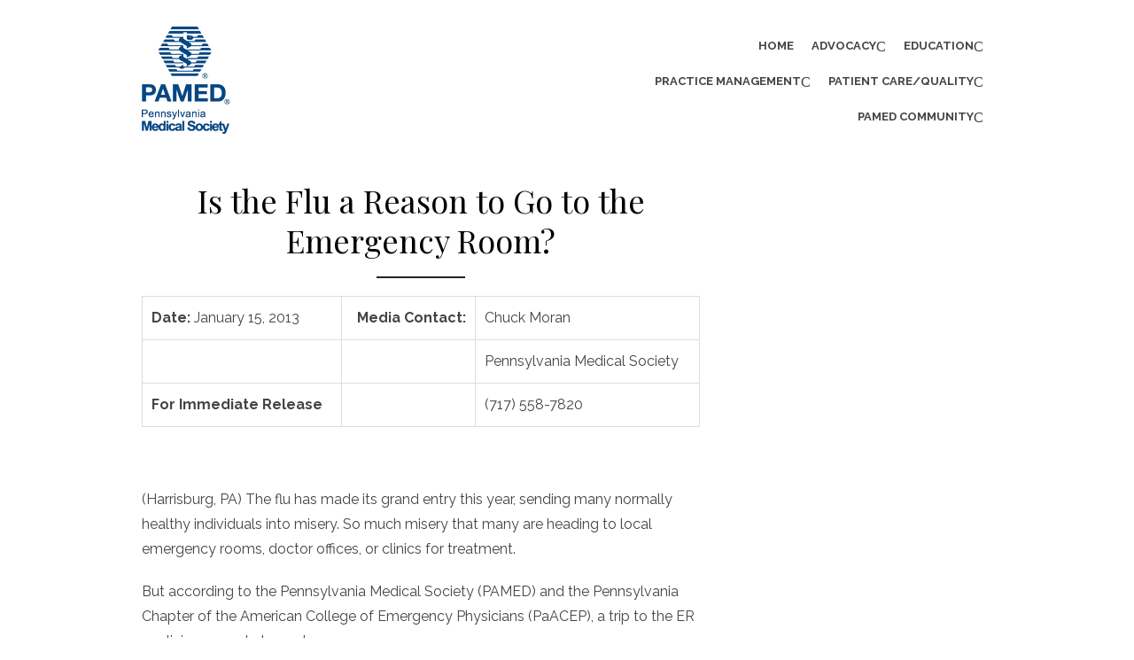

--- FILE ---
content_type: text/html; charset=UTF-8
request_url: http://www.goodmedicine.org/MainMenuCategories/Patient-Care-Quality/Health-Media/Flu-ER.html
body_size: 10003
content:
<!DOCTYPE html>
<html lang="en-US">
<head>
	<meta charset="UTF-8">
	<meta name="viewport" content="width=device-width, initial-scale=1">
	<link rel="profile" href="http://gmpg.org/xfn/11">
		<link rel="pingback" href="http://www.goodmedicine.org/xmlrpc.php">
		<title>Is the Flu a Reason to Go to the Emergency Room?</title>

<!-- The SEO Framework by Sybre Waaijer -->
<meta name="robots" content="max-snippet:-1,max-image-preview:large,max-video-preview:-1" />
<meta name="description" content="The flu has made its grand entry this year, sending many normally healthy individuals into misery. So much misery that many are heading to local emergency rooms, doctor offices, or clinics for treatment." />
<meta property="og:image" content="http://www.goodmedicine.org/wp-content/uploads/2022/05/logo.png" />
<meta property="og:image:width" content="100" />
<meta property="og:image:height" content="121" />
<meta property="og:locale" content="en_US" />
<meta property="og:type" content="article" />
<meta property="og:title" content="Is the Flu a Reason to Go to the Emergency Room?" />
<meta property="og:description" content="The flu has made its grand entry this year, sending many normally healthy individuals into misery. So much misery that many are heading to local emergency rooms, doctor offices, or clinics for treatment." />
<meta property="og:url" content="http://www.goodmedicine.org/MainMenuCategories/Patient-Care-Quality/Health-Media/Flu-ER.html" />
<meta property="og:site_name" content="Pennsylvania Medical Society" />
<meta property="og:updated_time" content="2022-05-08T02:29+00:00" />
<meta property="article:published_time" content="2022-05-07T22:17+00:00" />
<meta property="article:modified_time" content="2022-05-08T02:29+00:00" />
<meta name="twitter:card" content="summary_large_image" />
<meta name="twitter:title" content="Is the Flu a Reason to Go to the Emergency Room?" />
<meta name="twitter:description" content="The flu has made its grand entry this year, sending many normally healthy individuals into misery. So much misery that many are heading to local emergency rooms, doctor offices, or clinics for treatment." />
<meta name="twitter:image" content="http://www.goodmedicine.org/wp-content/uploads/2022/05/logo.png" />
<meta name="twitter:image:width" content="100" />
<meta name="twitter:image:height" content="121" />
<link rel="canonical" href="http://www.goodmedicine.org/MainMenuCategories/Patient-Care-Quality/Health-Media/Flu-ER.html" />
<script type="application/ld+json">{"@context":"https://schema.org","@type":"BreadcrumbList","itemListElement":[{"@type":"ListItem","position":1,"item":{"@id":"http://www.goodmedicine.org/","name":"The Pennsylvania Medical Society | Goodmedicine.org"}},{"@type":"ListItem","position":2,"item":{"@id":"http://www.goodmedicine.org/MainMenuCategories/patient-care-quality","name":"Patient Care/Quality"}},{"@type":"ListItem","position":3,"item":{"@id":"http://www.goodmedicine.org/MainMenuCategories/Patient-Care-Quality/Health-Media/Flu-ER.html","name":"Is the Flu a Reason to Go to the Emergency Room?"}}]}</script>
<!-- / The SEO Framework by Sybre Waaijer | 6.02ms meta | 28.39ms boot -->

<link rel='dns-prefetch' href='//fonts.googleapis.com' />
<link rel="alternate" type="application/rss+xml" title="Pennsylvania Medical Society &raquo; Feed" href="http://www.goodmedicine.org/feed" />
<link rel="alternate" type="application/rss+xml" title="Pennsylvania Medical Society &raquo; Comments Feed" href="http://www.goodmedicine.org/comments/feed" />
<link rel="alternate" type="application/rss+xml" title="Pennsylvania Medical Society &raquo; Is the Flu a Reason to Go to the Emergency Room? Comments Feed" href="http://www.goodmedicine.org/MainMenuCategories/Patient-Care-Quality/Health-Media/Flu-ER.html/feed" />
<script type="text/javascript">
window._wpemojiSettings = {"baseUrl":"https:\/\/s.w.org\/images\/core\/emoji\/14.0.0\/72x72\/","ext":".png","svgUrl":"https:\/\/s.w.org\/images\/core\/emoji\/14.0.0\/svg\/","svgExt":".svg","source":{"concatemoji":"http:\/\/www.goodmedicine.org\/wp-includes\/js\/wp-emoji-release.min.js?ver=6.1.1"}};
/*! This file is auto-generated */
!function(e,a,t){var n,r,o,i=a.createElement("canvas"),p=i.getContext&&i.getContext("2d");function s(e,t){var a=String.fromCharCode,e=(p.clearRect(0,0,i.width,i.height),p.fillText(a.apply(this,e),0,0),i.toDataURL());return p.clearRect(0,0,i.width,i.height),p.fillText(a.apply(this,t),0,0),e===i.toDataURL()}function c(e){var t=a.createElement("script");t.src=e,t.defer=t.type="text/javascript",a.getElementsByTagName("head")[0].appendChild(t)}for(o=Array("flag","emoji"),t.supports={everything:!0,everythingExceptFlag:!0},r=0;r<o.length;r++)t.supports[o[r]]=function(e){if(p&&p.fillText)switch(p.textBaseline="top",p.font="600 32px Arial",e){case"flag":return s([127987,65039,8205,9895,65039],[127987,65039,8203,9895,65039])?!1:!s([55356,56826,55356,56819],[55356,56826,8203,55356,56819])&&!s([55356,57332,56128,56423,56128,56418,56128,56421,56128,56430,56128,56423,56128,56447],[55356,57332,8203,56128,56423,8203,56128,56418,8203,56128,56421,8203,56128,56430,8203,56128,56423,8203,56128,56447]);case"emoji":return!s([129777,127995,8205,129778,127999],[129777,127995,8203,129778,127999])}return!1}(o[r]),t.supports.everything=t.supports.everything&&t.supports[o[r]],"flag"!==o[r]&&(t.supports.everythingExceptFlag=t.supports.everythingExceptFlag&&t.supports[o[r]]);t.supports.everythingExceptFlag=t.supports.everythingExceptFlag&&!t.supports.flag,t.DOMReady=!1,t.readyCallback=function(){t.DOMReady=!0},t.supports.everything||(n=function(){t.readyCallback()},a.addEventListener?(a.addEventListener("DOMContentLoaded",n,!1),e.addEventListener("load",n,!1)):(e.attachEvent("onload",n),a.attachEvent("onreadystatechange",function(){"complete"===a.readyState&&t.readyCallback()})),(e=t.source||{}).concatemoji?c(e.concatemoji):e.wpemoji&&e.twemoji&&(c(e.twemoji),c(e.wpemoji)))}(window,document,window._wpemojiSettings);
</script>
<style type="text/css">
img.wp-smiley,
img.emoji {
	display: inline !important;
	border: none !important;
	box-shadow: none !important;
	height: 1em !important;
	width: 1em !important;
	margin: 0 0.07em !important;
	vertical-align: -0.1em !important;
	background: none !important;
	padding: 0 !important;
}
</style>
	<link rel='stylesheet' id='classic-theme-styles-css' href='http://www.goodmedicine.org/wp-includes/css/classic-themes.min.css?ver=1' type='text/css' media='all' />
<style id='global-styles-inline-css' type='text/css'>
body{--wp--preset--color--black: #000000;--wp--preset--color--cyan-bluish-gray: #abb8c3;--wp--preset--color--white: #ffffff;--wp--preset--color--pale-pink: #f78da7;--wp--preset--color--vivid-red: #cf2e2e;--wp--preset--color--luminous-vivid-orange: #ff6900;--wp--preset--color--luminous-vivid-amber: #fcb900;--wp--preset--color--light-green-cyan: #7bdcb5;--wp--preset--color--vivid-green-cyan: #00d084;--wp--preset--color--pale-cyan-blue: #8ed1fc;--wp--preset--color--vivid-cyan-blue: #0693e3;--wp--preset--color--vivid-purple: #9b51e0;--wp--preset--color--medium-gray: #444444;--wp--preset--color--light-gray: #999999;--wp--preset--color--accent: #e63855;--wp--preset--gradient--vivid-cyan-blue-to-vivid-purple: linear-gradient(135deg,rgba(6,147,227,1) 0%,rgb(155,81,224) 100%);--wp--preset--gradient--light-green-cyan-to-vivid-green-cyan: linear-gradient(135deg,rgb(122,220,180) 0%,rgb(0,208,130) 100%);--wp--preset--gradient--luminous-vivid-amber-to-luminous-vivid-orange: linear-gradient(135deg,rgba(252,185,0,1) 0%,rgba(255,105,0,1) 100%);--wp--preset--gradient--luminous-vivid-orange-to-vivid-red: linear-gradient(135deg,rgba(255,105,0,1) 0%,rgb(207,46,46) 100%);--wp--preset--gradient--very-light-gray-to-cyan-bluish-gray: linear-gradient(135deg,rgb(238,238,238) 0%,rgb(169,184,195) 100%);--wp--preset--gradient--cool-to-warm-spectrum: linear-gradient(135deg,rgb(74,234,220) 0%,rgb(151,120,209) 20%,rgb(207,42,186) 40%,rgb(238,44,130) 60%,rgb(251,105,98) 80%,rgb(254,248,76) 100%);--wp--preset--gradient--blush-light-purple: linear-gradient(135deg,rgb(255,206,236) 0%,rgb(152,150,240) 100%);--wp--preset--gradient--blush-bordeaux: linear-gradient(135deg,rgb(254,205,165) 0%,rgb(254,45,45) 50%,rgb(107,0,62) 100%);--wp--preset--gradient--luminous-dusk: linear-gradient(135deg,rgb(255,203,112) 0%,rgb(199,81,192) 50%,rgb(65,88,208) 100%);--wp--preset--gradient--pale-ocean: linear-gradient(135deg,rgb(255,245,203) 0%,rgb(182,227,212) 50%,rgb(51,167,181) 100%);--wp--preset--gradient--electric-grass: linear-gradient(135deg,rgb(202,248,128) 0%,rgb(113,206,126) 100%);--wp--preset--gradient--midnight: linear-gradient(135deg,rgb(2,3,129) 0%,rgb(40,116,252) 100%);--wp--preset--duotone--dark-grayscale: url('#wp-duotone-dark-grayscale');--wp--preset--duotone--grayscale: url('#wp-duotone-grayscale');--wp--preset--duotone--purple-yellow: url('#wp-duotone-purple-yellow');--wp--preset--duotone--blue-red: url('#wp-duotone-blue-red');--wp--preset--duotone--midnight: url('#wp-duotone-midnight');--wp--preset--duotone--magenta-yellow: url('#wp-duotone-magenta-yellow');--wp--preset--duotone--purple-green: url('#wp-duotone-purple-green');--wp--preset--duotone--blue-orange: url('#wp-duotone-blue-orange');--wp--preset--font-size--small: 14px;--wp--preset--font-size--medium: 20px;--wp--preset--font-size--large: 28px;--wp--preset--font-size--x-large: 42px;--wp--preset--font-size--normal: 16px;--wp--preset--font-size--huge: 32px;--wp--preset--spacing--20: 0.44rem;--wp--preset--spacing--30: 0.67rem;--wp--preset--spacing--40: 1rem;--wp--preset--spacing--50: 1.5rem;--wp--preset--spacing--60: 2.25rem;--wp--preset--spacing--70: 3.38rem;--wp--preset--spacing--80: 5.06rem;}:where(.is-layout-flex){gap: 0.5em;}body .is-layout-flow > .alignleft{float: left;margin-inline-start: 0;margin-inline-end: 2em;}body .is-layout-flow > .alignright{float: right;margin-inline-start: 2em;margin-inline-end: 0;}body .is-layout-flow > .aligncenter{margin-left: auto !important;margin-right: auto !important;}body .is-layout-constrained > .alignleft{float: left;margin-inline-start: 0;margin-inline-end: 2em;}body .is-layout-constrained > .alignright{float: right;margin-inline-start: 2em;margin-inline-end: 0;}body .is-layout-constrained > .aligncenter{margin-left: auto !important;margin-right: auto !important;}body .is-layout-constrained > :where(:not(.alignleft):not(.alignright):not(.alignfull)){max-width: var(--wp--style--global--content-size);margin-left: auto !important;margin-right: auto !important;}body .is-layout-constrained > .alignwide{max-width: var(--wp--style--global--wide-size);}body .is-layout-flex{display: flex;}body .is-layout-flex{flex-wrap: wrap;align-items: center;}body .is-layout-flex > *{margin: 0;}:where(.wp-block-columns.is-layout-flex){gap: 2em;}.has-black-color{color: var(--wp--preset--color--black) !important;}.has-cyan-bluish-gray-color{color: var(--wp--preset--color--cyan-bluish-gray) !important;}.has-white-color{color: var(--wp--preset--color--white) !important;}.has-pale-pink-color{color: var(--wp--preset--color--pale-pink) !important;}.has-vivid-red-color{color: var(--wp--preset--color--vivid-red) !important;}.has-luminous-vivid-orange-color{color: var(--wp--preset--color--luminous-vivid-orange) !important;}.has-luminous-vivid-amber-color{color: var(--wp--preset--color--luminous-vivid-amber) !important;}.has-light-green-cyan-color{color: var(--wp--preset--color--light-green-cyan) !important;}.has-vivid-green-cyan-color{color: var(--wp--preset--color--vivid-green-cyan) !important;}.has-pale-cyan-blue-color{color: var(--wp--preset--color--pale-cyan-blue) !important;}.has-vivid-cyan-blue-color{color: var(--wp--preset--color--vivid-cyan-blue) !important;}.has-vivid-purple-color{color: var(--wp--preset--color--vivid-purple) !important;}.has-black-background-color{background-color: var(--wp--preset--color--black) !important;}.has-cyan-bluish-gray-background-color{background-color: var(--wp--preset--color--cyan-bluish-gray) !important;}.has-white-background-color{background-color: var(--wp--preset--color--white) !important;}.has-pale-pink-background-color{background-color: var(--wp--preset--color--pale-pink) !important;}.has-vivid-red-background-color{background-color: var(--wp--preset--color--vivid-red) !important;}.has-luminous-vivid-orange-background-color{background-color: var(--wp--preset--color--luminous-vivid-orange) !important;}.has-luminous-vivid-amber-background-color{background-color: var(--wp--preset--color--luminous-vivid-amber) !important;}.has-light-green-cyan-background-color{background-color: var(--wp--preset--color--light-green-cyan) !important;}.has-vivid-green-cyan-background-color{background-color: var(--wp--preset--color--vivid-green-cyan) !important;}.has-pale-cyan-blue-background-color{background-color: var(--wp--preset--color--pale-cyan-blue) !important;}.has-vivid-cyan-blue-background-color{background-color: var(--wp--preset--color--vivid-cyan-blue) !important;}.has-vivid-purple-background-color{background-color: var(--wp--preset--color--vivid-purple) !important;}.has-black-border-color{border-color: var(--wp--preset--color--black) !important;}.has-cyan-bluish-gray-border-color{border-color: var(--wp--preset--color--cyan-bluish-gray) !important;}.has-white-border-color{border-color: var(--wp--preset--color--white) !important;}.has-pale-pink-border-color{border-color: var(--wp--preset--color--pale-pink) !important;}.has-vivid-red-border-color{border-color: var(--wp--preset--color--vivid-red) !important;}.has-luminous-vivid-orange-border-color{border-color: var(--wp--preset--color--luminous-vivid-orange) !important;}.has-luminous-vivid-amber-border-color{border-color: var(--wp--preset--color--luminous-vivid-amber) !important;}.has-light-green-cyan-border-color{border-color: var(--wp--preset--color--light-green-cyan) !important;}.has-vivid-green-cyan-border-color{border-color: var(--wp--preset--color--vivid-green-cyan) !important;}.has-pale-cyan-blue-border-color{border-color: var(--wp--preset--color--pale-cyan-blue) !important;}.has-vivid-cyan-blue-border-color{border-color: var(--wp--preset--color--vivid-cyan-blue) !important;}.has-vivid-purple-border-color{border-color: var(--wp--preset--color--vivid-purple) !important;}.has-vivid-cyan-blue-to-vivid-purple-gradient-background{background: var(--wp--preset--gradient--vivid-cyan-blue-to-vivid-purple) !important;}.has-light-green-cyan-to-vivid-green-cyan-gradient-background{background: var(--wp--preset--gradient--light-green-cyan-to-vivid-green-cyan) !important;}.has-luminous-vivid-amber-to-luminous-vivid-orange-gradient-background{background: var(--wp--preset--gradient--luminous-vivid-amber-to-luminous-vivid-orange) !important;}.has-luminous-vivid-orange-to-vivid-red-gradient-background{background: var(--wp--preset--gradient--luminous-vivid-orange-to-vivid-red) !important;}.has-very-light-gray-to-cyan-bluish-gray-gradient-background{background: var(--wp--preset--gradient--very-light-gray-to-cyan-bluish-gray) !important;}.has-cool-to-warm-spectrum-gradient-background{background: var(--wp--preset--gradient--cool-to-warm-spectrum) !important;}.has-blush-light-purple-gradient-background{background: var(--wp--preset--gradient--blush-light-purple) !important;}.has-blush-bordeaux-gradient-background{background: var(--wp--preset--gradient--blush-bordeaux) !important;}.has-luminous-dusk-gradient-background{background: var(--wp--preset--gradient--luminous-dusk) !important;}.has-pale-ocean-gradient-background{background: var(--wp--preset--gradient--pale-ocean) !important;}.has-electric-grass-gradient-background{background: var(--wp--preset--gradient--electric-grass) !important;}.has-midnight-gradient-background{background: var(--wp--preset--gradient--midnight) !important;}.has-small-font-size{font-size: var(--wp--preset--font-size--small) !important;}.has-medium-font-size{font-size: var(--wp--preset--font-size--medium) !important;}.has-large-font-size{font-size: var(--wp--preset--font-size--large) !important;}.has-x-large-font-size{font-size: var(--wp--preset--font-size--x-large) !important;}
.wp-block-navigation a:where(:not(.wp-element-button)){color: inherit;}
:where(.wp-block-columns.is-layout-flex){gap: 2em;}
.wp-block-pullquote{font-size: 1.5em;line-height: 1.6;}
</style>
<link rel='stylesheet' id='brilliant-fonts-css' href='https://fonts.googleapis.com/css?family=Raleway%3A400%2C700%2C400italic%2C700italic%7CPlayfair+Display%3A400%2C700%7CCrimson+Text%3A400%2C400italic&#038;subset=latin%2Clatin-ext&#038;display=fallback' type='text/css' media='all' />
<link rel='stylesheet' id='brilliant-icons-css' href='http://www.goodmedicine.org/wp-content/themes/brilliant/assets/css/elegant-icons.min.css?ver=1.0.1' type='text/css' media='all' />
<link rel='stylesheet' id='brilliant-style-css' href='http://www.goodmedicine.org/wp-content/themes/brilliant/style.css?ver=1.1.9' type='text/css' media='all' />
<style id='brilliant-style-inline-css' type='text/css'>

			@media screen and (max-width: 480px) {
			.site-logo {max-width: 180px;}
			}
			@media screen and (min-width: 481px) {
			.site-logo {max-width: 260px;}
			}
		.hentry, .no-results, .widget, .related-posts, .posts-navigation, .post-navigation, .comments-area, .author-info {
		box-shadow: none;
		}
		.posts-loop .entry-header, .posts-loop .entry-summary, .posts-loop .entry-footer,
		.entry-header, .entry-content, .entry-footer, .author-info, .comments-area {
		padding-left: 0;padding-right: 0;
		}
		.sidebar .widget {padding: 0;}
		@media screen and (min-width: 600px) {
		.list-post {padding: 0;margin-bottom: 30px;}
		}
</style>
<link rel="https://api.w.org/" href="http://www.goodmedicine.org/wp-json/" /><link rel="alternate" type="application/json" href="http://www.goodmedicine.org/wp-json/wp/v2/posts/503" /><link rel="EditURI" type="application/rsd+xml" title="RSD" href="http://www.goodmedicine.org/xmlrpc.php?rsd" />
<link rel="wlwmanifest" type="application/wlwmanifest+xml" href="http://www.goodmedicine.org/wp-includes/wlwmanifest.xml" />
<link rel="alternate" type="application/json+oembed" href="http://www.goodmedicine.org/wp-json/oembed/1.0/embed?url=http%3A%2F%2Fwww.goodmedicine.org%2FMainMenuCategories%2FPatient-Care-Quality%2FHealth-Media%2FFlu-ER.html" />
<link rel="alternate" type="text/xml+oembed" href="http://www.goodmedicine.org/wp-json/oembed/1.0/embed?url=http%3A%2F%2Fwww.goodmedicine.org%2FMainMenuCategories%2FPatient-Care-Quality%2FHealth-Media%2FFlu-ER.html&#038;format=xml" />
<style type="text/css">.broken_link, a.broken_link {
	text-decoration: line-through;
}</style><style type="text/css" id="custom-background-css">
body.custom-background { background-color: #ffffff; }
</style>
	<link rel="icon" href="http://www.goodmedicine.org/wp-content/uploads/2022/05/cropped-cropped-ico-32x32.png" sizes="32x32" />
<link rel="icon" href="http://www.goodmedicine.org/wp-content/uploads/2022/05/cropped-cropped-ico-192x192.png" sizes="192x192" />
<link rel="apple-touch-icon" href="http://www.goodmedicine.org/wp-content/uploads/2022/05/cropped-cropped-ico-180x180.png" />
<meta name="msapplication-TileImage" content="http://www.goodmedicine.org/wp-content/uploads/2022/05/cropped-cropped-ico-270x270.png" />
		<style type="text/css" id="wp-custom-css">
			div.entry-meta, time.entry-date.published {
	display:none;
}		</style>
		</head>
<body class="post-template-default single single-post postid-503 single-format-standard custom-background wp-custom-logo wp-embed-responsive">

<a class="skip-link screen-reader-text" href="#content">Skip to content</a><svg xmlns="http://www.w3.org/2000/svg" viewBox="0 0 0 0" width="0" height="0" focusable="false" role="none" style="visibility: hidden; position: absolute; left: -9999px; overflow: hidden;" ><defs><filter id="wp-duotone-dark-grayscale"><feColorMatrix color-interpolation-filters="sRGB" type="matrix" values=" .299 .587 .114 0 0 .299 .587 .114 0 0 .299 .587 .114 0 0 .299 .587 .114 0 0 " /><feComponentTransfer color-interpolation-filters="sRGB" ><feFuncR type="table" tableValues="0 0.49803921568627" /><feFuncG type="table" tableValues="0 0.49803921568627" /><feFuncB type="table" tableValues="0 0.49803921568627" /><feFuncA type="table" tableValues="1 1" /></feComponentTransfer><feComposite in2="SourceGraphic" operator="in" /></filter></defs></svg><svg xmlns="http://www.w3.org/2000/svg" viewBox="0 0 0 0" width="0" height="0" focusable="false" role="none" style="visibility: hidden; position: absolute; left: -9999px; overflow: hidden;" ><defs><filter id="wp-duotone-grayscale"><feColorMatrix color-interpolation-filters="sRGB" type="matrix" values=" .299 .587 .114 0 0 .299 .587 .114 0 0 .299 .587 .114 0 0 .299 .587 .114 0 0 " /><feComponentTransfer color-interpolation-filters="sRGB" ><feFuncR type="table" tableValues="0 1" /><feFuncG type="table" tableValues="0 1" /><feFuncB type="table" tableValues="0 1" /><feFuncA type="table" tableValues="1 1" /></feComponentTransfer><feComposite in2="SourceGraphic" operator="in" /></filter></defs></svg><svg xmlns="http://www.w3.org/2000/svg" viewBox="0 0 0 0" width="0" height="0" focusable="false" role="none" style="visibility: hidden; position: absolute; left: -9999px; overflow: hidden;" ><defs><filter id="wp-duotone-purple-yellow"><feColorMatrix color-interpolation-filters="sRGB" type="matrix" values=" .299 .587 .114 0 0 .299 .587 .114 0 0 .299 .587 .114 0 0 .299 .587 .114 0 0 " /><feComponentTransfer color-interpolation-filters="sRGB" ><feFuncR type="table" tableValues="0.54901960784314 0.98823529411765" /><feFuncG type="table" tableValues="0 1" /><feFuncB type="table" tableValues="0.71764705882353 0.25490196078431" /><feFuncA type="table" tableValues="1 1" /></feComponentTransfer><feComposite in2="SourceGraphic" operator="in" /></filter></defs></svg><svg xmlns="http://www.w3.org/2000/svg" viewBox="0 0 0 0" width="0" height="0" focusable="false" role="none" style="visibility: hidden; position: absolute; left: -9999px; overflow: hidden;" ><defs><filter id="wp-duotone-blue-red"><feColorMatrix color-interpolation-filters="sRGB" type="matrix" values=" .299 .587 .114 0 0 .299 .587 .114 0 0 .299 .587 .114 0 0 .299 .587 .114 0 0 " /><feComponentTransfer color-interpolation-filters="sRGB" ><feFuncR type="table" tableValues="0 1" /><feFuncG type="table" tableValues="0 0.27843137254902" /><feFuncB type="table" tableValues="0.5921568627451 0.27843137254902" /><feFuncA type="table" tableValues="1 1" /></feComponentTransfer><feComposite in2="SourceGraphic" operator="in" /></filter></defs></svg><svg xmlns="http://www.w3.org/2000/svg" viewBox="0 0 0 0" width="0" height="0" focusable="false" role="none" style="visibility: hidden; position: absolute; left: -9999px; overflow: hidden;" ><defs><filter id="wp-duotone-midnight"><feColorMatrix color-interpolation-filters="sRGB" type="matrix" values=" .299 .587 .114 0 0 .299 .587 .114 0 0 .299 .587 .114 0 0 .299 .587 .114 0 0 " /><feComponentTransfer color-interpolation-filters="sRGB" ><feFuncR type="table" tableValues="0 0" /><feFuncG type="table" tableValues="0 0.64705882352941" /><feFuncB type="table" tableValues="0 1" /><feFuncA type="table" tableValues="1 1" /></feComponentTransfer><feComposite in2="SourceGraphic" operator="in" /></filter></defs></svg><svg xmlns="http://www.w3.org/2000/svg" viewBox="0 0 0 0" width="0" height="0" focusable="false" role="none" style="visibility: hidden; position: absolute; left: -9999px; overflow: hidden;" ><defs><filter id="wp-duotone-magenta-yellow"><feColorMatrix color-interpolation-filters="sRGB" type="matrix" values=" .299 .587 .114 0 0 .299 .587 .114 0 0 .299 .587 .114 0 0 .299 .587 .114 0 0 " /><feComponentTransfer color-interpolation-filters="sRGB" ><feFuncR type="table" tableValues="0.78039215686275 1" /><feFuncG type="table" tableValues="0 0.94901960784314" /><feFuncB type="table" tableValues="0.35294117647059 0.47058823529412" /><feFuncA type="table" tableValues="1 1" /></feComponentTransfer><feComposite in2="SourceGraphic" operator="in" /></filter></defs></svg><svg xmlns="http://www.w3.org/2000/svg" viewBox="0 0 0 0" width="0" height="0" focusable="false" role="none" style="visibility: hidden; position: absolute; left: -9999px; overflow: hidden;" ><defs><filter id="wp-duotone-purple-green"><feColorMatrix color-interpolation-filters="sRGB" type="matrix" values=" .299 .587 .114 0 0 .299 .587 .114 0 0 .299 .587 .114 0 0 .299 .587 .114 0 0 " /><feComponentTransfer color-interpolation-filters="sRGB" ><feFuncR type="table" tableValues="0.65098039215686 0.40392156862745" /><feFuncG type="table" tableValues="0 1" /><feFuncB type="table" tableValues="0.44705882352941 0.4" /><feFuncA type="table" tableValues="1 1" /></feComponentTransfer><feComposite in2="SourceGraphic" operator="in" /></filter></defs></svg><svg xmlns="http://www.w3.org/2000/svg" viewBox="0 0 0 0" width="0" height="0" focusable="false" role="none" style="visibility: hidden; position: absolute; left: -9999px; overflow: hidden;" ><defs><filter id="wp-duotone-blue-orange"><feColorMatrix color-interpolation-filters="sRGB" type="matrix" values=" .299 .587 .114 0 0 .299 .587 .114 0 0 .299 .587 .114 0 0 .299 .587 .114 0 0 " /><feComponentTransfer color-interpolation-filters="sRGB" ><feFuncR type="table" tableValues="0.098039215686275 1" /><feFuncG type="table" tableValues="0 0.66274509803922" /><feFuncB type="table" tableValues="0.84705882352941 0.41960784313725" /><feFuncA type="table" tableValues="1 1" /></feComponentTransfer><feComposite in2="SourceGraphic" operator="in" /></filter></defs></svg>
<div id="page" class="site">

		<header id="masthead" class="site-header " role="banner">
		
	<div class="header-wrapper header-left">
		<div class="container">
			<div class="row">

				<div class="col-6 col-sm-12">
					<div class="site-branding">
								<div class="site-logo"><a href="http://www.goodmedicine.org/" class="custom-logo-link" rel="home"><img width="100" height="121" src="http://www.goodmedicine.org/wp-content/uploads/2022/05/logo.png" class="custom-logo" alt="Pennsylvania Medical Society" decoding="async" /></a></div>
												</div><!-- .site-branding -->
				</div>

				<div class="col-6 col-sm-12">
					
<button id="menu-toggle" on="tap:AMP.setState({ampmenu: !ampmenu})" class="menu-toggle" class="menu-toggle" aria-expanded="false">
	<span class="ei icon_menu"></span>
</button>
<nav id="site-navigation" [class]="ampmenu ? 'main-navigation active' : 'main-navigation'" class="main-navigation" aria-label="Main Menu">
	<ul id="main-menu" class="main-menu"><li id="menu-item-853" class="menu-item menu-item-type-custom menu-item-object-custom menu-item-home menu-item-853"><a href="http://www.goodmedicine.org">Home</a></li>
<li id="menu-item-3257" class="menu-item menu-item-type-post_type menu-item-object-page menu-item-has-children menu-item-3257"><a href="http://www.goodmedicine.org/MainMenuCategories/Laws-Politics.aspx">Advocacy</a><button class="dropdown-toggle" aria-expanded="false"><span class="screen-reader-text">Show sub menu</span></button>
<ul class="sub-menu">
	<li id="menu-item-3262" class="menu-item menu-item-type-post_type menu-item-object-page menu-item-3262"><a href="http://www.goodmedicine.org/MainMenuCategories/Laws-Politics/News-from-Harrisburg">News from Harrisburg</a></li>
	<li id="menu-item-3265" class="menu-item menu-item-type-post_type menu-item-object-page menu-item-3265"><a href="http://www.goodmedicine.org/MainMenuCategories/Laws-Politics/Analysis">Analysis</a></li>
	<li id="menu-item-3266" class="menu-item menu-item-type-post_type menu-item-object-page menu-item-3266"><a href="http://www.goodmedicine.org/MainMenuCategories/Laws-Politics/Grassroots-Action-Center">Grassroots Action Center</a></li>
	<li id="menu-item-3268" class="menu-item menu-item-type-custom menu-item-object-custom menu-item-3268"><a href="#">Take Action</a></li>
	<li id="menu-item-3267" class="menu-item menu-item-type-custom menu-item-object-custom menu-item-3267"><a href="#">Find My Legislator</a></li>
	<li id="menu-item-3269" class="menu-item menu-item-type-post_type menu-item-object-page menu-item-3269"><a href="http://www.goodmedicine.org/MainMenuCategories/Laws-Politics/PAMPAC">PAMPAC and Political Support</a></li>
	<li id="menu-item-3270" class="menu-item menu-item-type-post_type menu-item-object-page menu-item-3270"><a href="http://www.goodmedicine.org/MainMenuCategories/Laws-Politics/Weekly-Capitol-Update-Blog">Weekly Capitol Update Blog</a></li>
</ul>
</li>
<li id="menu-item-3258" class="menu-item menu-item-type-post_type menu-item-object-page menu-item-has-children menu-item-3258"><a href="http://www.goodmedicine.org/MainMenuCategories/Education.aspx">Education</a><button class="dropdown-toggle" aria-expanded="false"><span class="screen-reader-text">Show sub menu</span></button>
<ul class="sub-menu">
	<li id="menu-item-3272" class="menu-item menu-item-type-post_type menu-item-object-page menu-item-has-children menu-item-3272"><a href="http://www.goodmedicine.org/MainMenuCategories/Education/Take-CME">CME/Educational Catalog</a><button class="dropdown-toggle" aria-expanded="false"><span class="screen-reader-text">Show sub menu</span></button>
	<ul class="sub-menu">
		<li id="menu-item-3562" class="menu-item menu-item-type-post_type menu-item-object-page menu-item-3562"><a href="http://www.goodmedicine.org/mainmenucategories/education/5-not-so-common-cold-remedies">5 Not-So-Common Cold Remedies</a></li>
	</ul>
</li>
	<li id="menu-item-3273" class="menu-item menu-item-type-post_type menu-item-object-page menu-item-3273"><a href="http://www.goodmedicine.org/MainMenuCategories/Education/CME-Tracker">CME Tracker</a></li>
	<li id="menu-item-3274" class="menu-item menu-item-type-post_type menu-item-object-page menu-item-3274"><a href="http://www.goodmedicine.org/MainMenuCategories/Education/Webinars-Videos">Webinars &#038; Videos</a></li>
	<li id="menu-item-3275" class="menu-item menu-item-type-post_type menu-item-object-page menu-item-3275"><a href="http://www.goodmedicine.org/MainMenuCategories/Education/Leadership-Academy">Leadership Skills Academy</a></li>
	<li id="menu-item-3276" class="menu-item menu-item-type-post_type menu-item-object-page menu-item-3276"><a href="http://www.goodmedicine.org/MainMenuCategories/Education/License-Renewal">License Renewal</a></li>
	<li id="menu-item-3277" class="menu-item menu-item-type-post_type menu-item-object-page menu-item-3277"><a href="http://www.goodmedicine.org/MainMenuCategories/Education/MOC">Maintenance of Certification</a></li>
	<li id="menu-item-3278" class="menu-item menu-item-type-post_type menu-item-object-page menu-item-3278"><a href="http://www.goodmedicine.org/MainMenuCategories/Education/ProviderAccreditation">Provider Accreditation</a></li>
	<li id="menu-item-3286" class="menu-item menu-item-type-post_type menu-item-object-page menu-item-3286"><a href="http://www.goodmedicine.org/mainmenucategories/education/eventcalendar">Event Calendar</a></li>
</ul>
</li>
<li id="menu-item-3259" class="menu-item menu-item-type-post_type menu-item-object-page menu-item-has-children menu-item-3259"><a href="http://www.goodmedicine.org/MainMenuCategories/Practice-Management.aspx">Practice Management</a><button class="dropdown-toggle" aria-expanded="false"><span class="screen-reader-text">Show sub menu</span></button>
<ul class="sub-menu">
	<li id="menu-item-3288" class="menu-item menu-item-type-post_type menu-item-object-page menu-item-3288"><a href="http://www.goodmedicine.org/MainMenuCategories/Practice-Management/MedicareMedicaid">Medicare/Medicaid</a></li>
	<li id="menu-item-3289" class="menu-item menu-item-type-post_type menu-item-object-page menu-item-3289"><a href="http://www.goodmedicine.org/MainMenuCategories/Practice-Management/Management">Management Resources</a></li>
	<li id="menu-item-3290" class="menu-item menu-item-type-post_type menu-item-object-page menu-item-3290"><a href="http://www.goodmedicine.org/MainMenuCategories/Practice-Management/Endorsed-Vendors">Member Discounts</a></li>
	<li id="menu-item-3291" class="menu-item menu-item-type-post_type menu-item-object-page menu-item-3291"><a href="http://www.goodmedicine.org/MainMenuCategories/Practice-Management/Health-reform">Health Care Reform</a></li>
</ul>
</li>
<li id="menu-item-3260" class="menu-item menu-item-type-post_type menu-item-object-page menu-item-has-children menu-item-3260"><a href="http://www.goodmedicine.org/MainMenuCategories/Patient-Care-Quality.aspx">Patient Care/Quality</a><button class="dropdown-toggle" aria-expanded="false"><span class="screen-reader-text">Show sub menu</span></button>
<ul class="sub-menu">
	<li id="menu-item-3293" class="menu-item menu-item-type-post_type menu-item-object-page menu-item-3293"><a href="http://www.goodmedicine.org/MainMenuCategories/Patient-Care-Quality/Team-Based-Care">Team-Based Care</a></li>
	<li id="menu-item-3295" class="menu-item menu-item-type-post_type menu-item-object-page menu-item-3295"><a href="http://www.goodmedicine.org/MainMenuCategories/Patient-Care-Quality/Medication">Medication Use and Abuse</a></li>
	<li id="menu-item-3296" class="menu-item menu-item-type-custom menu-item-object-custom menu-item-3296"><a href="https://webapps.pamedsoc.org/findphysician/asppages/main/landingpage.aspx">Find-A-Physician</a></li>
	<li id="menu-item-3297" class="menu-item menu-item-type-post_type menu-item-object-page menu-item-3297"><a href="http://www.goodmedicine.org/MainMenuCategories/Patient-Care-Quality/Quality-and-Value">Quality and Value</a></li>
	<li id="menu-item-3298" class="menu-item menu-item-type-post_type menu-item-object-page menu-item-3298"><a href="http://www.goodmedicine.org/MainMenuCategories/Patient-Care-Quality/Health-Issues">Health Issues</a></li>
	<li id="menu-item-3299" class="menu-item menu-item-type-post_type menu-item-object-page menu-item-3299"><a href="http://www.goodmedicine.org/MainMenuCategories/Patient-Care-Quality/Health-Media">Media</a></li>
</ul>
</li>
<li id="menu-item-3261" class="menu-item menu-item-type-post_type menu-item-object-page menu-item-has-children menu-item-3261"><a href="http://www.goodmedicine.org/MainMenuCategories/PAMED-Community.aspx">PAMED Community</a><button class="dropdown-toggle" aria-expanded="false"><span class="screen-reader-text">Show sub menu</span></button>
<ul class="sub-menu">
	<li id="menu-item-3303" class="menu-item menu-item-type-post_type menu-item-object-page menu-item-3303"><a href="http://www.goodmedicine.org/MainMenuCategories/PAMED-Community/MyPAMED">MyPAMED: Meet Your Fellow PAMED Members</a></li>
	<li id="menu-item-3302" class="menu-item menu-item-type-custom menu-item-object-custom menu-item-3302"><a href="#">Mentoring Matters</a></li>
	<li id="menu-item-3305" class="menu-item menu-item-type-custom menu-item-object-custom menu-item-3305"><a href="http://www.pamedsoc.org/hod">House of Delegates &#038; Annual Education Conference</a></li>
	<li id="menu-item-3306" class="menu-item menu-item-type-post_type menu-item-object-page menu-item-3306"><a href="http://www.goodmedicine.org/MainMenuCategories/PAMED-Community/Leadership">Leadership</a></li>
	<li id="menu-item-3307" class="menu-item menu-item-type-post_type menu-item-object-page menu-item-3307"><a href="http://www.goodmedicine.org/MainMenuCategories/PAMED-Community/Member-Benefits">Member Benefits</a></li>
	<li id="menu-item-3308" class="menu-item menu-item-type-post_type menu-item-object-page menu-item-3308"><a href="http://www.goodmedicine.org/MainMenuCategories/PAMED-Community/YPS">Young Physicians</a></li>
	<li id="menu-item-3309" class="menu-item menu-item-type-post_type menu-item-object-page menu-item-3309"><a href="http://www.goodmedicine.org/MainMenuCategories/PAMED-Community/IMGs">International Medical Graduates</a></li>
	<li id="menu-item-3311" class="menu-item menu-item-type-post_type menu-item-object-page menu-item-has-children menu-item-3311"><a href="http://www.goodmedicine.org/MainMenuCategories/PAMED-Community/PMSLIC">PMSLIC</a><button class="dropdown-toggle" aria-expanded="false"><span class="screen-reader-text">Show sub menu</span></button>
	<ul class="sub-menu">
		<li id="menu-item-3312" class="menu-item menu-item-type-post_type menu-item-object-page menu-item-3312"><a href="http://www.goodmedicine.org/MainMenuCategories/PAMED-Community/County-Medical-Societies">County Medical Societies</a></li>
		<li id="menu-item-3317" class="menu-item menu-item-type-post_type menu-item-object-page menu-item-3317"><a href="http://www.goodmedicine.org/MainMenuCategories/PAMED-Community/Specialty-Societies">Specialty Societies</a></li>
		<li id="menu-item-3313" class="menu-item menu-item-type-post_type menu-item-object-page menu-item-3313"><a href="http://www.goodmedicine.org/MainMenuCategories/PAMED-Community/Alliance">Pennsylvania Medical Society Alliance</a></li>
		<li id="menu-item-3316" class="menu-item menu-item-type-post_type menu-item-object-page menu-item-3316"><a href="http://www.goodmedicine.org/MainMenuCategories/PAMED-Community/PMSCO">PMSCO Healthcare Consulting</a></li>
		<li id="menu-item-3314" class="menu-item menu-item-type-post_type menu-item-object-page menu-item-3314"><a href="http://www.goodmedicine.org/MainMenuCategories/PAMED-Community/Residents-and-Medical-Students">Residents and Medical Students</a></li>
		<li id="menu-item-3315" class="menu-item menu-item-type-post_type menu-item-object-page menu-item-3315"><a href="http://www.goodmedicine.org/MainMenuCategories/PAMED-Community/Foundation">The Foundation of the Pennsylvania Medical Society</a></li>
	</ul>
</li>
</ul>
</li>
</ul></nav>
				</div>

			</div><!-- .row -->
		</div><!-- .container -->
	</div>
	</header><!-- .site-header -->

	<div id="content" class="site-content">
		<div class="container">

	
		
	<div id="primary" class="content-area">
		<main id="main" class="site-main" role="main">
	
		
<article id="post-503" class="post-503 post type-post status-publish format-standard hentry category-health-media category-patient-care-quality">
	
		
		
		<header class="entry-header">
			<h1 class="entry-title"><span>Is the Flu a Reason to Go to the Emergency Room?</span></h1>			<div class="entry-meta">
				<span class="posted-on"><span class="screen-reader-text">Posted on</span> <a href="http://www.goodmedicine.org/MainMenuCategories/Patient-Care-Quality/Health-Media/Flu-ER.html" rel="bookmark"><time class="entry-date published" datetime="2022-05-08T01:17:18+03:00">08.05.2022</time><time class="updated" datetime="2022-05-08T05:29:03+03:00">08.05.2022</time></a></span><span class="byline"><span class="author vcard"><span class="screen-reader-text">Author</span> <a class="url fn n" href="http://www.goodmedicine.org/author/admin"><img alt='' src='http://2.gravatar.com/avatar/bf9df85bc6ab0b3061f8f570c6f54898?s=20&#038;d=mm&#038;r=g' srcset='http://2.gravatar.com/avatar/bf9df85bc6ab0b3061f8f570c6f54898?s=40&#038;d=mm&#038;r=g 2x' class='avatar avatar-20 photo' height='20' width='20' loading='lazy' decoding='async'/> admin</a></span></span>			</div>
		</header><!-- .entry-header -->
		
	<div class="entry-content">
		<table border="0" cellspacing="1" cellpadding="1">
<tbody>
<tr align="left" valign="top">
<td><strong>Date:</strong> January 15, 2013</td>
<td align="right"><strong>Media Contact:</strong></td>
<td>Chuck Moran</td>
</tr>
<tr align="left" valign="top">
<td></td>
<td></td>
<td>Pennsylvania Medical Society</td>
</tr>
<tr align="left" valign="top">
<td><strong>For Immediate Release</strong></td>
<td></td>
<td>(717) 558-7820</td>
</tr>
</tbody>
</table>
<p>&nbsp;</p>
<p>(Harrisburg, PA) The flu has made its grand entry this year, sending many normally healthy individuals into misery. So much misery that many are heading to local emergency rooms, doctor offices, or clinics for treatment.</p>
<p>But according to the Pennsylvania Medical Society (PAMED) and the Pennsylvania Chapter of the American College of Emergency Physicians (PaACEP), a trip to the ER or clinic may not always be necessary.</p>
<p>“For many flu victims, staying at home, drinking fluids, and taking acetaminophen is all that they need,” says Ralph J. Riviello, MD, MD, FACEP, president of PaACEP. “But there will be exceptions, and those people should seek immediate assistance.”</p>
<p>For example, Dr. Riviello says certain symptoms will trigger a reason to seek immediate care from a physician. Specifically, physicians will be concerned if you have any signs of pneumonia, low oxygen levels, or severe dehydration.</p>
<p>“An adult with difficulty breathing, chest or abdomen pain, dizziness, confusion, or severe vomiting needs to head to the emergency room,” says Dr. Riviello.</p>
<p>Children also need to be closely watched for those symptoms, but there may be other reasons to seek immediate attention. A child who develops bluish skin or is not waking up or interacting may signal a reason to visit the ER. If a fever with a rash develops, then seek immediate attention. If the flu symptoms appear to be improving, but then return with a fever and a cough worse than before, then seek treatment at an ER.</p>
<p>According to C. Richard Schott, MD, president of PAMED, using this as a basic guide, many people can save themselves from making a trip to their local hospital and in doing so also save money by treating themselves at home with rest, liquids, and over-the-counter painkillers.</p>
<p>“Patients may feel badly for up to a week, but will get better at home,” he said.</p>
<p>As a heads up, Dr. Schott says that doctor offices will often triage patients over the phone, so if you call your primary care physician for an appointment, they may ask questions about your condition before providing a recommendation for your next step. Tamiflu, given early, may help limit the severity and duration of the flu, and may help decrease secondary problems for those who are at higher risk for complications, such as patients with underlying lung disease.</p>
<p>Both PAMED and PaACEP recommend getting a flu shot. “It won’t guarantee a patient will not get the flu, but it does sharply decrease the odds, and it’s still not too late to get one,” Dr. Schott said.</p>
<p>“Having a high percentage of the patient population protected with flu shots can decrease transmission of the flu virus through the population. Unless you fall into a group in which it is not recommended, then get a shot since it’s your best defense,” Dr. Riviello adds.</p>
<p>In addition, Dr. Schott suggests regular hand washing as a precaution, and to avoid unnecessary contacts, such as crowds, and with those known to have the flu. “Those with flu symptoms should also avoid contact with others, and should not visit friends or relatives in hospitals or nursing facilities.”</p>
<p>Seek immediate care for you or a loved one if the following happens:</p>
<p><strong>Adults </strong></p>
<ul>
<li>Difficulty breathing</li>
<li>Chest or abdomen pain</li>
<li>Dizziness</li>
<li>Confusion</li>
<li>Severe vomiting</li>
</ul>
<p><strong>Children</strong></p>
<ul>
<li>Difficulty breathing</li>
<li>Chest or abdomen pain</li>
<li>Dizziness</li>
<li>Confusion</li>
<li>Severe vomiting</li>
<li>Bluish skin</li>
<li>Not waking up or interacting</li>
<li>Fever with a rash</li>
<li>Symptoms appear to be improving, but then return with a fever and a cough worse than before</li>
</ul>
<p># # #</p>
<p><em>The patient-physician relationship has been the priority of the Pennsylvania Medical Society since its founding in 1848. To learn more about the Pennsylvania Medical Society, visit the web site at </em><a href="http://www.pamedsoc.org/"><em>www.pamedsoc.org</em></a><em>. </em></p>
	</div><!-- .entry-content -->
	
	<footer class="entry-footer">
			</footer><!-- .entry-footer -->
	
</article><!-- #post-## -->


	<nav class="navigation post-navigation" aria-label="Posts">
		<h2 class="screen-reader-text">Post navigation</h2>
		<div class="nav-links"><div class="nav-previous"><a href="http://www.goodmedicine.org/MainMenuCategories/Patient-Care-Quality/Health-Issues/Zika-Virus-Interim-Guidelines.html" rel="prev">CDC Issues Advisory with Interim Guidelines for Prevention of Sexual Transmission of Zika Virus</a></div><div class="nav-next"><a href="http://www.goodmedicine.org/MainMenuCategories/Patient-Care-Quality/Health-Media/Post-Docs-on-Call-2012-WGAL.html" rel="next">PAMED Volunteer Physicians Assist 300+ Callers; &#8216;Docs on Call&#8217; Celebrates 10 years at WGAL</a></div></div>
	</nav>
		</main><!-- #main -->
	</div><!-- #primary -->



<aside id="secondary" class="sidebar widget-area" role="complementary">
	</aside><!-- #secondary -->
		</div><!-- .container -->
	</div><!-- #content -->

	<footer id="colophon" class="site-footer" role="contentinfo">
			
		<div class="widget-area" role="complementary">
			<div class="container">
				<div class="row">
					<div class="col-4 col-md-4" id="footer-area-1">
											</div>	
					<div class="col-4 col-md-4" id="footer-area-2">
											</div>
					<div class="col-4 col-md-4" id="footer-area-3">
											</div>
				</div>
			</div><!-- .container -->
		</div><!-- .widget-area -->
		
		<div class="footer-copy">
			<div class="container">
				<div class="row">
					<div class="col-6 col-sm-12">
						<div class="site-credits">&copy; 2026 Pennsylvania Medical Society</div>
					</div>
					<div class="col-6 col-sm-12">
						<div class="site-info">
							
						</div><!-- .site-info -->
					</div>
				</div>
			</div><!-- .container -->
		</div><!-- .footer-copy -->
		
	</footer><!-- #colophon -->
</div><!-- #page -->

<script type='text/javascript' src='http://www.goodmedicine.org/wp-content/themes/brilliant/assets/js/script.js?ver=20210930' id='brilliant-script-js'></script>

</body>
</html>
